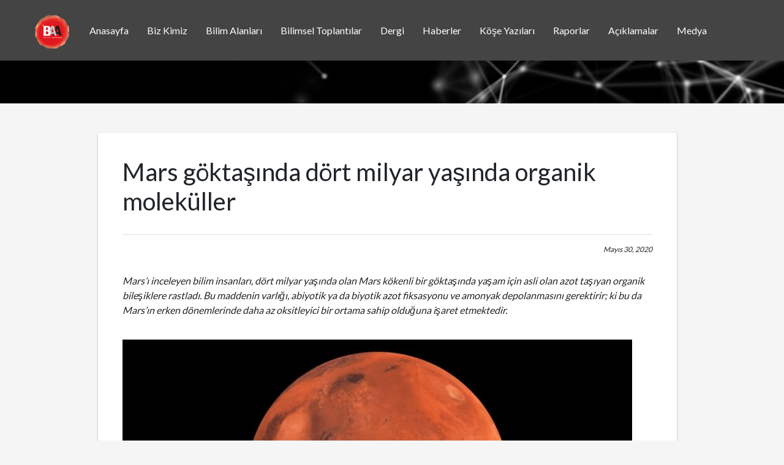

--- FILE ---
content_type: text/html
request_url: http://bilimveaydinlanma.org/mars-goktasinda-dort-milyar-yasinda-organik-molekuller/
body_size: 6704
content:
<!doctype html>
<html lang="tr">
    
<!-- Mirrored from bilimveaydinlanma.org/mars-goktasinda-dort-milyar-yasinda-organik-molekuller/ by HTTrack Website Copier/3.x [XR&CO'2014], Mon, 21 Apr 2025 15:09:46 GMT -->
<!-- Added by HTTrack --><meta http-equiv="content-type" content="text/html;charset=utf-8" /><!-- /Added by HTTrack -->
<head>

        <meta charset="utf-8">
        <meta http-equiv="X-UA-Compatible" content="IE=edge">
        <meta name="viewport" content="width=device-width, initial-scale=1, shrink-to-fit=no">

        <title>Mars göktaşında dört milyar yaşında organik moleküller | bilim ve aydınlanma akademisi</title>
        <meta name="HandheldFriendly" content="True" />

        <link href="../assets/css/bootstrap.min9e1f.css?v=84cad40972" rel="stylesheet">
        <link href="../assets/fonts/font-awesome/css/font-awesome.min9e1f.css?v=84cad40972" rel="stylesheet">
        <link href="../assets/css/highlight9e1f.css?v=84cad40972" rel="stylesheet">
        <link href="../assets/css/style9e1f.css?v=84cad40972" rel="stylesheet">
        <link href="../assets/css/baa9e1f.css?v=84cad40972" rel="stylesheet">

        <link rel="shortcut icon" href="../favicon.png" type="image/png" />
    <link rel="canonical" href="index.html" />
    <meta name="referrer" content="no-referrer-when-downgrade" />
    <link rel="amphtml" href="amp/index.html" />
    
    <meta property="og:site_name" content="" />
    <meta property="og:type" content="article" />
    <meta property="og:title" content="Mars göktaşında dört milyar yaşında organik moleküller" />
    <meta property="og:description" content="Mars’ı inceleyen bilim insanları, dört milyar yaşında olan Mars kökenli bir göktaşında yaşam için asli olan azot taşıyan organik bileşiklere rastladı." />
    <meta property="og:url" content="index.html" />
    <meta property="og:image" content="../content/images/2020/05/Copy-of-DuzSablon_1-1.jpg" />
    <meta property="article:published_time" content="2020-05-30T18:16:49.000Z" />
    <meta property="article:modified_time" content="2020-05-31T12:02:30.000Z" />
    <meta property="article:tag" content="haberler" />
    <meta property="article:tag" content="nopdf" />
    
    <meta property="article:publisher" content="https://www.facebook.com/bilimveaydinlanmaakademisi" />
    <meta property="article:author" content="https://www.facebook.com/bilimveaydinlanmaakademisi" />
    <meta name="twitter:card" content="summary_large_image" />
    <meta name="twitter:title" content="Mars göktaşında dört milyar yaşında organik moleküller" />
    <meta name="twitter:description" content="Mars’ı inceleyen bilim insanları, dört milyar yaşında olan Mars kökenli bir göktaşında yaşam için asli olan azot taşıyan organik bileşiklere rastladı." />
    <meta name="twitter:url" content="index.html" />
    <meta name="twitter:image" content="../content/images/2020/05/Copy-of-DuzSablon_1-1.jpg" />
    <meta name="twitter:label1" content="Written by" />
    <meta name="twitter:data1" content="Bilim ve Aydınlanma Akademisi" />
    <meta name="twitter:label2" content="Filed under" />
    <meta name="twitter:data2" content="haberler, nopdf" />
    <meta name="twitter:site" content="@bilimveaydnlnma" />
    <meta name="twitter:creator" content="@bilimveaydnlnma" />
    <meta property="og:image:width" content="832" />
    <meta property="og:image:height" content="468" />
    
    <script type="application/ld+json">
{
    "@context": "https://schema.org",
    "@type": "Article",
    "publisher": {
        "@type": "Organization",
        "name": "",
        "logo": {
            "@type": "ImageObject",
            "url": "http://bilimveaydinlanma.org/favicon.png",
            "width": 60,
            "height": 60
        }
    },
    "author": {
        "@type": "Person",
        "name": "Bilim ve Aydınlanma Akademisi",
        "image": {
            "@type": "ImageObject",
            "url": "http://bilimveaydinlanma.org/content/images/2018/12/baa_logo_2.png",
            "width": 900,
            "height": 900
        },
        "url": "http://bilimveaydinlanma.org/author/baa/",
        "sameAs": [
            "https://bilimveaydinlanma.org",
            "https://www.facebook.com/bilimveaydinlanmaakademisi",
            "https://twitter.com/bilimveaydnlnma"
        ]
    },
    "headline": "Mars göktaşında dört milyar yaşında organik moleküller",
    "url": "http://bilimveaydinlanma.org/mars-goktasinda-dort-milyar-yasinda-organik-molekuller/",
    "datePublished": "2020-05-30T18:16:49.000Z",
    "dateModified": "2020-05-31T12:02:30.000Z",
    "image": {
        "@type": "ImageObject",
        "url": "http://bilimveaydinlanma.org/content/images/2020/05/Copy-of-DuzSablon_1-1.jpg",
        "width": 832,
        "height": 468
    },
    "keywords": "haberler, nopdf",
    "description": "Mars’ı inceleyen bilim insanları, dört milyar yaşında olan Mars kökenli bir göktaşında yaşam için asli olan azot taşıyan organik bileşiklere rastladı.",
    "mainEntityOfPage": {
        "@type": "WebPage",
        "@id": "http://bilimveaydinlanma.org/"
    }
}
    </script>

    <script src="../public/ghost-sdk.min9e1f.js?v=84cad40972"></script>
<script>
ghost.init({
	clientId: "ghost-frontend",
	clientSecret: "5f1685ba8a2f"
});
</script>
    <meta name="generator" content="Ghost 2.8" />
    <link rel="alternate" type="application/rss+xml" title="" href="../rss/index.html" />
    <!-- latex icin: -->
<script src='https://cdnjs.cloudflare.com/ajax/libs/mathjax/2.7.5/MathJax.js?config=TeX-MML-AM_CHTML' async></script>

        <!-- Google Tag Manager -->
       <!--  <script>(function(w,d,s,l,i){w[l]=w[l]||[];w[l].push({'gtm.start':
        new Date().getTime(),event:'gtm.js'});var f=d.getElementsByTagName(s)[0],
        j=d.createElement(s),dl=l!='dataLayer'?'&l='+l:'';j.async=true;j.src=
        'https://www.googletagmanager.com/gtm.js?id='+i+dl;f.parentNode.insertBefore(j,f);
        })(window,document,'script','dataLayer','GTM-WKDV74');</script> -->
        <!-- End Google Tag Manager -->

    </head>

    <body class="post-template tag-haberler tag-nopdf">

        <nav class="navbar navbar-expand-md navbar-dark bg-dark sticky-top">
            <div class="container">
                <a class="navbar-brand" href="../index.html">
                    <img src="../assets/img/logo9e1f.png?v=84cad40972" alt="bilimveaydinlanma.org">
                </a>
                <button class="navbar-toggler" type="button" data-toggle="collapse" data-target="#navbarText" aria-controls="navbarText" aria-expanded="false" aria-label="Toggle navigation">
                    <span class="navbar-toggler-icon"></span>
                </button>
                <div class="collapse navbar-collapse" id="navbarText">
                    <ul class="navbar-nav mr-auto">
                        <li class="nav-item"><a class="nav-link" href="../index.html">Anasayfa</a></li>
                        <li class="nav-item"><a class="nav-link" href="../Biz-Kimiz/index.html">Biz Kimiz</a></li>
                        <li class="nav-item"><a class="nav-link" href="../Tag/Bilim-Alanlari/index.html">Bilim Alanları</a></li>
                        <li class="nav-item"><a class="nav-link" href="../Tag/Bilimsel-Toplantilar/index.html">Bilimsel Toplantılar</a></li>
                        <li class="nav-item"><a class="nav-link" href="../Tag/Mdt/index.html">Dergi</a></li>
                        <li class="nav-item"><a class="nav-link" href="../Tag/Haberler/index.html">Haberler</a></li>
                        <li class="nav-item"><a class="nav-link" href="../Tag/kose-yazilari/index.html">Köşe Yazıları</a></li>               
                        <li class="nav-item"><a class="nav-link" href="../Tag/Rapor/index.html">Raporlar</a></li>
                        <li class="nav-item"><a class="nav-link" href="../Tag/Aciklamalar/index.html">Açıklamalar</a></li>
                        <li class="nav-item"><a class="nav-link" href="../Tag/Medya/index.html">Medya</a></li>                        
                    </ul>

                </div>
            </div>
        </nav>

        <div class="section-hero">
            <div class="container">
                <div class="row align-items-center">
                    <div class="col">
                        <div>
                            <!--h2>Tüm bilim insanlarını karanlığa karşı koymaya davet ediyoruz.</h2-->
                            <span>&nbsp;</span>
                        </div>
                    </div>
                </div>
            </div>
        </div>

        

<div class="container mt-5 mb-5">
    <div class="row" id="subcontainer">
		
<div id="taglist" tags="haberler,nopdf,"></div>
        <article class="col main-content order-2 order-md-1">
            <div class="main-content-body">
          	<div class="docs-box docs-post">
					<h1>Mars göktaşında dört milyar yaşında organik moleküller</h1>
						<div class="addthis_inline_share_toolbox float-left" style="margin-top: -18px;"></div>
						<div class="post-author">Mayıs 30, 2020</div>
							<p><em>Mars’ı inceleyen bilim insanları, dört milyar yaşında olan Mars kökenli bir göktaşında yaşam için asli olan azot taşıyan organik bileşiklere rastladı. Bu maddenin varlığı, abiyotik ya da biyotik azot fiksasyonu ve amonyak depolanmasını gerektirir; ki bu da Mars’ın erken dönemlerinde daha az oksitleyici bir ortama sahip olduğuna işaret etmektedir.</em></p><figure class="kg-card kg-image-card"><img src="../content/images/2020/05/Copy-of-DuzSablon_1-2.jpg" class="kg-image"></figure><p>[BAA – Çevirmen: Ahmet Alp Köse]</p><p>Araştırmacı bilim insanı Atsuko Kobayashi ve Mizuho Koike’nin bulunduğu araştırma ekibi, Mars kökenli bir göktaşındaki karbonat minerallerinde azot (N) içeren organik materyal keşfetti. Bu organik materyaller, büyük olasılıkla dört milyar yıldır korundu. Karbonat mineralleri çoğunlukla yeraltı sularında çökeldiği için, bu bulgular yaşamın başlangıcı için uygun ortam oluşturan nemli ve organik açıdan zengin bir “erken Mars dönemi” yarattığı düşünülüyor.</p><p>Bilim insanları, onlarca yıl boyunca, Mars’ta organik bileşik olup olmadığını, varsa kaynağının ne olduğunu anlamaya çalıştılar. Mars’taki yüzey araçlarına dayanan güncel araştırmalar Mars kaynaklı organiklere dair güçlü kanıtlar tespit etmiş olsa da bu organiklerin nereden geldiği, ne kadar eski olduğu, ne kadar geniş ölçekte dağılıp korundukları ve biyokimyasal aktivitelerle olası ilişkileri hakkında bilinenler azdı.</p><h3 id="mars-kaynakl-g-kta-lar-">Mars kaynaklı göktaşları</h3><p>Mars kaynaklı göktaşları, meteor çarpması sonucu uzaya saçılan ve nihai olarak Dünya’ya düşen Mars yüzeyi parçalarıdır. Bunlar Mars’ın tarihine dair önemli bir kavrayış sağlarlar. Özellikle, 1984’te keşfedilen bir Antartika bölgesine atıfla, Allan Hills (ALH) 84001 ismi verilen bir göktaşı ayrı bir önem taşımaktadır. Bu göktaşı, dört milyar yıl önce Mars yüzeyindeki tuzlu sudan çökelmiş turuncu renkli karbonat mineralleri içermektedir. Bu mineraller Mars’ın erken sucul ortamını kayıt altına alırken birçok araştırma bu minerallerin özgün kimyasını ve Mars’ta erken dönem yaşama dair kanıt sunup sunmayacağını anlamaya çalışmıştır.</p><p>Ancak, Antartika’daki kar ve buzlar, göktaşının dünyevi materyallerle kontaminasyonuna yol açınca göktaşındaki organik materyalin hangi parçasının Mars kaynaklı olduğuna dair kesin bir analiz yapmayı güçleştirmiştir. Karbona ek olarak azot, karasal yaşam için asli bir elementtir ve gezegenlerin sistemsel evrimine ait takip edilebilir izler bırakırlar. Fakat çeşitli teknik kısıtlar nedeniyle ALH84001-göktaşında azot ölçülememişti.</p><p>ELSI-JAXA ortak ekibi tarafından yürütülen bu yeni araştırma, ALH84001-göktaşının karbonatlarındaki azot içeriğini tetkik etmek için daha fazla geliştirilmiş analitik teknikleri kullandı. Dikkatli kontaminasyon kontrollerinden sonra ekip, tespit edilen organiklerin büyük olasılıkla Mars kaynaklı olduğuna karar verdi. Araştırma ekibi, Mars kaynaklı dört milyar yaşındaki organik bileşenlerin azot içerdiğine dair ilk sağlam kanıtı bulduklarını ifade ediyor.</p><figure class="kg-card kg-image-card"><img src="https://sol.org.tr/sites/default/files/images/content/article/2020/05/29/Ekran Resmi 2020-05-29 14.16.56_0.png" class="kg-image"></figure><br><h3 id="zay-f-oksitleyici-evre">Zayıf oksitleyici çevre</h3><p>Ekip bunun yanında, bugün Mars’ta güçlü bir oksidan olan (oksijen ile tepkimeye giren) nitrat bileşeni azotun, göktaşında ihmal edilebilir düzeyde olduğunu tespit etti. Mars’ın erken dönemlerde güçlü oksidanlar barındırmadığını ve bilim insanlarının şüphelendiği üzere, günümüzden daha az oksitleyici çevreye sahip olduğunu ortaya koydu.</p><p>Mars’ın güncel yüzeyi çoğu organik bileşiğin yapısını koruyarak kalabilmesi için fazla haşindir. Ancak, bilim insanları organik bileşiklerin yüzeyde milyarca yıl boyunca korunmuş olabileceğini çıkarsıyorlar. Bu, nihayet Dünya'ya ulaşmadan önce, ALH84001-göktaşında dört milyar yıl boyunca tıkılı kalıp uzun dönemler korunmuş karbonatlarda bulunan azotlu organik bileşikler için uygun bir açıklama olabilir.</p><p>Araştırma ekibi, “azot içeren bu organikler nereden geliyor?” gibi birçok önemli açık uçlu soru bulunduğu konusunda hemfikir. Kobayashi’nin açıklaması şu şekilde: “İki olasılık var: Ya Mars’ın dışından geldiler ya da Mars’ta oluştular. Güneş Sistemi’nin erken zamanlarında Mars büyük ihtimalle, karbonca zengin göktaşları, kuyrukluyıldızlar ve toz parçacıklarıyla önemli miktarlarda organik madde yağmuruna tutuldu. Bunların bazıları tuzlu suda çözünmüş ve karbonatların içerisinde tutulmuş olabilir.” Araştırma ekibinden Koike, alternative olarak, erken Mars döneminde kimyasal reaksiyonların azot taşıyan organikleri “yerinde” (in-situ) üretmiş olabileceğini belirtiyor.</p><p>Araştırmacılar, bu bulguların her halükȃrda bugün bildiğimiz kırmızı gezegen haline gelmeden önce Mars'ta organik azot olduğunu gösterdiğini söylüyorlar. Mars erken dönemlerinde daha “dünya benzeri” bir gezegen olmuş olabilir; daha az oksitleyici, daha nemli ve organik açıdan zengin ve belki de “mavi.” </p><h3 id="kaynak-">Kaynak:</h3><p>4-billion-year-old nitrogen-containing organic molecules discovered in Martian meteorites, Nisan 2020: <a href="https://www.sciencedaily.com/releases/2020/04/200429075851.htm">https://www.sciencedaily.com/releases/2020/04/200429075851.htm</a></p>
							<br><br>		
				
				</div>
			</div>
		</article>
	</div>
</div>


        <footer>
            <div class="pre-footer">
                <div class="container">
                    <div class="company-logo">
                        <img class="img-fluid" src="../assets/img/baa9e1f.png?v=84cad40972" alt="bilimveaydinlanma.org">
                    </div>
                </div>
            </div>
            <div class="links">
                <div class="container">
                    <div class="row">
                        <!--<div class="col">
                            <ul class="list-unstyled"> 
                               
                                <!-- li><a href="https://bilimveaydinlanma.org/">Test B</a></li>
                                <li><a href="https://bilimveaydinlanma.org/">Test C</a></li>

                            </ul>
                        </div>
                        div class="col">
                            <h5>Örnek B</h5>
                            <ul class="list-unstyled">
                                <li><a href="https://bilimveaydinlanma.org/">Test A</a></li>
                                <li><a href="https://bilimveaydinlanma.org/">Test B</a></li>
                                <li><a href="https://bilimveaydinlanma.org/">Test C</a></li>

                            </ul>
                        </div>
                        <div class="col">
                            <h5>Örnek D</h5>
                            <ul class="list-unstyled">
                                <li><a href="https://bilimveaydinlanma.org/">Test A</a></li>
                                <li><a href="https://bilimveaydinlanma.org/">Test B</a></li>
                                <li><a href="https://bilimveaydinlanma.org/">Test C</a></li>

                            </ul>
                        </div>
                        <div class="col">
                            <h5>Örnek D</h5>
                            <ul class="list-unstyled">
                                <li><a href="https://bilimveaydinlanma.org/">Test A</a></li>
                                <li><a href="https://bilimveaydinlanma.org/">Test B</a></li>
                                <li><a href="https://bilimveaydinlanma.org/">Test C</a></li>
                            </ul>
                        </div-->
                        <div class="col">
                            <ul class="list-unstyled social">
                                <li class="list-inline-item"><a href="/cdn-cgi/l/email-protection#16747f7a717f56747f7a7f7b6073776f727f787a77787b7738796471"><i class="fa fa-envelope"></i></a></li>
                                <li class="list-inline-item"><a href="https://twitter.com/bilimveaydnlnma"><i class="fa fa-twitter"></i></a></li>
                                <li class="list-inline-item"><a href="https://facebook.com/bilimveaydinlanmaakademisi"><i class="fa fa-facebook"></i></a>
                                <li class="list-inline-item"><a href="https://www.youtube.com/channel/UCrDVQvRDq-2XwfT6QbiThFw/"><i class="fa fa-youtube"></i></a>

                                </li>
                            </ul>
                        </div>
                    </div>
                </div>
            </div>
            <div class="copyright">
                <div class="container">
                    <div class="text-center">
                        <p>2018 @ bilim ve aydınlanma akademisi</p>
                    </div>
                </div>
            </div>
        </footer>

        <!-- jQuery (necessary for Bootstrap's JavaScript plugins) -->
        <script data-cfasync="false" src="/cdn-cgi/scripts/5c5dd728/cloudflare-static/email-decode.min.js"></script><script src="https://code.jquery.com/jquery-3.3.1.min.js"></script>
        <script src="https://cdnjs.cloudflare.com/ajax/libs/popper.js/1.14.0/umd/popper.min.js"></script>
        <script src="https://cdn.jsdelivr.net/npm/js-cookie@2/src/js.cookie.min.js"></script>
        <!-- Include all compiled plugins (below), or include individual files as needed -->
        <!--script src="/assets/js/elmahio.min.js?apiKey=a789ddece0bd47fe83390b702f5713a9&logId=33b5a5cd-27ff-4898-9f87-e9d41cc70253?v=84cad40972"></script-->
        <script src="../assets/js/bootstrap.min9e1f.js?v=84cad40972"></script>
        <script src="../assets/js/highlight.pack9e1f.js?v=84cad40972"></script>
        <script src="../assets/js/fuse.min9e1f.js?v=84cad40972"></script>
        <script src="../assets/js/main9e1f.js?v=84cad40972"></script>

	<script type="text/javascript" src="http://s7.addthis.com/js/300/addthis_widget.js#pubid=ra-5c2e49fda2fc1798"></script>

       <!--  <script type="text/javascript" src="//downloads.mailchimp.com/js/signup-forms/popup/embed.js" data-dojo-config="usePlainJson: true, isDebug: false"></script>-->
        <script>
            var mcForms = ["e6194de6d8"],
                random = mcForms[Math.floor(Math.random() * mcForms.length)];
            require(["mojo/signup-forms/Loader"], function(L) { L.start({"baseUrl":"mc.us7.list-manage.com","uuid":"66fdd2122e968863d381a26e1","lid":random}); });
        </script>

        <!-- her bir dipnotun sonuna "geri don" linki eklemek icin: -->
<script type="text/javascript">
    $(function() {
        $(".dipnotlar").children("p").append('<a href="#" onclick="window.history.back();"> &crarr; </a>');
    });
</script>
    <script defer src="https://static.cloudflareinsights.com/beacon.min.js/vcd15cbe7772f49c399c6a5babf22c1241717689176015" integrity="sha512-ZpsOmlRQV6y907TI0dKBHq9Md29nnaEIPlkf84rnaERnq6zvWvPUqr2ft8M1aS28oN72PdrCzSjY4U6VaAw1EQ==" data-cf-beacon='{"version":"2024.11.0","token":"1634253753814f39b66443c8bd2100e5","r":1,"server_timing":{"name":{"cfCacheStatus":true,"cfEdge":true,"cfExtPri":true,"cfL4":true,"cfOrigin":true,"cfSpeedBrain":true},"location_startswith":null}}' crossorigin="anonymous"></script>
</body>

<!-- Mirrored from bilimveaydinlanma.org/mars-goktasinda-dort-milyar-yasinda-organik-molekuller/ by HTTrack Website Copier/3.x [XR&CO'2014], Mon, 21 Apr 2025 15:09:50 GMT -->
</html>


--- FILE ---
content_type: text/css
request_url: http://bilimveaydinlanma.org/assets/css/style9e1f.css?v=84cad40972
body_size: 3024
content:
@import url('https://fonts.googleapis.com/css?family=Lato:300,400,700,900');

body {
	background: #f5f5f5;
	font-family: 'Lato', sans-serif;
}

.h1, .h2, .h3, .h4, .h5, .h6, h1, h2, h3, h4, h5, h6 {
	font-weight: 700;
}
a {
    color: #0da58e;
    text-decoration: none;
}
a:hover,
a:focus {
	color: #075e51;
	text-decoration: underline;
}
a:focus {
	outline: thin dotted;
	outline: 5px auto -webkit-focus-ring-color;
	outline-offset: -2px;
}

blockquote {
	padding: 10px 20px;
	margin: 0 0 20px;
	border: 0;
	border-left: 5px solid #eee;
	background-color: #FFF6D5;
	border-left-color: #F3E3AA;
	text-align: left;
}
blockquote p:before, blockquote p:after{
	display: none;
}
blockquote p:last-child {
    margin: 0px;
}
blockquote a, blockquote a:visited {
	color: #0da58e;
}

.btn-primary {
	background: linear-gradient(0deg, #179C99 0%, #18B79C 100%);
	border-color: #18A19A;
	box-shadow: none !important;
}
.btn-primary:hover,
.btn-primary:focus {
	background: linear-gradient(0deg, #179C99 0%, #179C99 100%);
	border-color: #18A19A;
}
.btn-primary:not(:disabled):not(.disabled).active,
.btn-primary:not(:disabled):not(.disabled):active {
	background: linear-gradient(0deg, #179C99 0%, #179C99 100%);
	border-color: #18A19A;
}

.btn-light {
	background: #ffffff;
	border-color: #ced4da;
	box-shadow: none !important;
}

.btn-hg {
	font-weight: 100;
	padding: 12px 20px;
	font-size: 24px;
	white-space: initial;
	border-radius: 8px;
}
.btn-signup-shadow {
	width: 320px;
	max-width: 320px;
	background: #18A19A;
	color: #ffffff !important;
	border-color: #18b19b;
   	box-shadow: 0px 10px 14px -7px rgba(0,0,0,0.3) !important;
	background-image: linear-gradient(to bottom, #18b09b 5%, #18A19A 100%);
	border-radius: 100px;
	font-size: 20px;
	font-weight: 400;
}
.btn-signup-shadow span {
    display: block;
    font-size: 24px;
    font-weight: 600;
}
.btn-signup-shadow span.info {
    font-size: 14px;
    font-weight: 400;
}

.navbar {
	padding: 14px 0px;
	margin-bottom: 0px;
}
.navbar.bg-dark {
	background: #444 !important;
}
.navbar-brand {
	line-height: 60px;
}
.navbar-brand img {
	width: 60px;
}
.navbar-dark .navbar-nav .nav-link {
	color: #ffffff;
	padding: 10px 15px;
}
.navbar-signin {
	list-style: none;
	padding: 0;
	margin: 0;
}
.navbar-signin li {
	display: inline-block;
}
.navbar-signin li a,
.navbar-signin li span.navbar-text {
	padding: 10px;
	color: #ffffff;
}

.section-hero {
	color: #ffffff;
	margin: 0;
	background-image: url(../img/bg.jpg);
	background-position: 0% 69%;
	background-size: cover;
	padding: 23px 0px;
}
.section-hero h2 {
	margin: 0px 0px 10px 0px;
	font-weight: 500;
	font-size: 30px;
}
.section-hero h4 {
	margin: 0px;
	font-weight: 500;
	font-size: 18px;
}

.sidebar-body, .main-content-body {
	min-height: 300px;
}
.sidebar-body {
	width: 300px;
    padding: 0px 15px;
}
.sidebar-body .input-group-text {
	background-color: transparent;
}
#searchList h3 {
	position: relative;
    display: block;
    padding: 10px 0px;
    font-size: 14px;
    font-weight: 700;
    color: #000000;
    text-transform: uppercase;
    text-decoration: none;
    transition: color .12s ease-out;
}
#searchList ul {
	padding: 0;
	margin: 0;
	list-style: none;
}
#searchList ul li {
  	padding: 2px 0px;
}
#searchList ul li a {
  	position: relative;
	display: block;
	padding: 0px 10px;
	font-size: 13px;
	font-weight: 600;
	color: rgba(87,87,87,.8);
	transition: color .12s ease-out;
	text-decoration: none;
	text-transform: none;
}
#searchList ul li a:hover {
	color: #333333;
}
.posts-wrapper h3 {
	margin: 20px 0px 10px 0px;
	font-weight: 500;
	font-size: 24px;
}
.main-nav {
	margin: 0px;
	padding: 0px;
	list-style: none;
}
.main-nav li > a {
	position: relative;
    display: block;
    padding: 10px 0px;
    font-size: 14px;
    font-weight: 700;
    color: #000000;
    text-transform: uppercase;
    text-decoration: none;
    transition: color .12s ease-out;
}
.main-nav li > ul {
	margin: 0px 0px 10px 0px;
	padding: 0px;
	list-style: none;
}
.main-nav li > ul > li {
	padding: 4px 0px;
}
.main-nav li > ul > li > a {
	position: relative;
    display: block;
    padding: 0px 10px;
    font-size: 13px;
    font-weight: 600;
    color: rgba(87,87,87,.8);
    transition: color .12s ease-out;
    text-decoration: none;
    text-transform: none;
}
.main-nav li ul > li > a:hover {
	color: #333333;
}
.main-nav li ul > li.active > a {
    color: #000000;
}
.main-nav li > ul > li.active > a:before {
    position: absolute;
    top: 0;
    left: 0;
    background: #0da58e;
    content: '';
    height: 100%;
    width: 2px;
}
.main-nav .mCSB_scrollTools .mCSB_draggerRail {
	background-color: #ddd;
}
.main-nav .mCSB_scrollTools .mCSB_dragger .mCSB_dragger_bar {
	background-color: #999999;
}

.main-content {
	max-width: calc(100% - 300px);
}
.main-content-body {
    background: #ffffff;
    padding: 40px;
    box-shadow: 0 1px 3px rgba(0, 0, 0, 0.12), 0 1px 2px rgba(0, 0, 0, 0.24), 0 0px 3px rgba(0, 0, 0, 0.05);
}
.main-content-body h1 {
	margin-bottom: 30px;
}
.main-content-body h1:after {
	content: "";
    display: block;
    border-bottom: 1px solid #dddddd;
    margin-top: 30px;
}
.main-content-body img {
    max-width: 100%;
}
.main-content-body pre {
	padding: 0;
	margin: 20px 0 20px 0;
	word-break: break-all;
	word-wrap: break-word;
	background-color: transparent;
	border: 0;
	position: relative;
}
.main-content-body pre .label {
	position: absolute;
	top: 0;
	left: 0;
}
.main-content-body pre code {
	border: 1px solid #CFCFCF;
	background-color: #fff;
}

pre {
	padding: 0;
	margin: 20px 0 20px 0;
	word-break: break-all;
	word-wrap: break-word;
	background-color: transparent;
	border: 0;
	position: relative;
}
pre .label {
	position: absolute;
	top: 0;
	left: 0;
}
pre code {
	border: 1px solid #CFCFCF;
	background-color: #fff;
}
.hljs {
	padding: 20px;
	border-radius: 4px;
}
.hljs-keyword,
.css .rule .hljs-keyword,
.hljs-winutils,
.nginx .hljs-title,
.hljs-subst,
.hljs-request,
.hljs-status {
	color: #034482;
	font-weight: bold;
}
.hljs-title,
.hljs-id,
.scss .hljs-preprocessor {
	color: #0da58e;
}
code {
    padding: 2px 4px;
    font-size: 90%;
    color: #c7254e;
    background-color: #f9f2f4;
    border-radius: 4px;
}
code.powershell.hljs {
	background-color: #333;
	color: #fff;
	border-color: #333;
}

.pre-footer {
	margin-top: 100px;
	height: 93px;
	background: #333;
	padding: 12px 0px;
}
.pre-footer .container {
	position: relative;
}
.pre-footer .company-logo {
	position: absolute;
	left: 10px;
	top: -82px;
}
.pre-footer img {
	width: 222px;
}

footer .btn {
	width: 280px;
	outline: none;
}
footer .btn span {
	font-size: 22px;
	display: block;
	font-weight: 600;
}
footer .btn span.info {
	font-size: 14px;
	font-weight: 400;
}
footer .btn.btn-primary {
	background-color: #0da58e;
    border-color: #0da58e;
}
footer .btn.btn-primary:hover {
    background-color: #0d917d;
    border-color: #0d917d;
}

footer .links {
	padding: 46px 0px 30px 0px;
	background: #393939;
}
footer .links h5 {
	color: #ffffff;
	font-size: 16px;
	margin-bottom: 15px;
}
footer .links ul li a {
	color: #929292;
	font-size: 16px;
}

footer .social li a {
	width: 40px;
    height: 40px;
    background: rgba(255,255,255,.05);
    display: block;
    text-align: center;
    color: #fff;
    border-radius: 50%;
    font-size: 16px;
    line-height: 38px;
    border: 1px solid rgba(255,255,255,.05);
    margin-bottom: .6rem;
}
footer .social li a:hover {
    background: rgba(255,255,255,.1);
}

footer .copyright {
	padding: 15px 0px;
	background: #242424;
}
footer .copyright p {
	font-size: 14px;
	margin: 0px;
	color: #666;
}
footer .copyright a {
	color: #999;
}


.docs-box h2 {
  margin: 0px;
  font-size: 28px;
  font-weight: 600;
}
.docs-box h3 {
  font-size: 26px;
}
.docs-box > hr {
  margin: 30px 0px;
  border-top: 1px solid #ddd;
}
.docs-box img {
  max-width: 100%;
}
.docs-box .latestPosts {
  margin-top: 30px;
}
.docs-box .post {
  display: block;
  margin-bottom: 25px;
}
.docs-box .post:last-child {
  margin-bottom: 0px;
}
.docs-box .post .post-title {
  color: #0da58e;
  display: block;
  font-size: 24px;
  font-weight: 600;
  margin-bottom: 10px;
}
.docs-box .post-author {
  text-align: right;
  margin-bottom: 30px;
  font-style: italic;
  margin-top: -15px;
  font-weight: 400;
  font-size: 12px;
}

.docs-post h2 {
  margin: 40px 0px 10px 0px;
}
.docs-post p {
    margin-top: 0px !important;
    word-break: break-word;
}
.docs-post h5 {
  margin-bottom: 30px;
}
.docs-post img {
  margin-top:20px;
  margin-bottom:20px;
}

/* Author page */
.author-header-content {
  margin: -40px;
  background: #f8f8f8;
  border-bottom: 1px solid #ddd;
}
.author-header-content h1:after {
	border: none;
}
.post-feed h2 {
  margin-bottom: 30px;
}
.author-header-content .author-cover-image {
  height: 300px;
  background: 50% no-repeat #fafafa;
  background-size: cover;
}
.author-profile {
  text-align: center;
  padding: 40px;
}
.author-profile .author-profile-image {
  width: 150px;
  border-radius: 50%;
  border: 8px solid #f8f8f8;
  margin: 0 0 10px;
  box-shadow: none;
}
.author-profile h1 {
  font-size: 24px;
  margin-bottom: 20px;
}
.author-profile h2 {
  font-size: 14px;
  font-weight: 400;
  margin: 0px auto 20px auto;
  max-width: 500px;
  line-height: 22px;
}
.author-profile .author-meta {
  text-align: center;
}
.author-profile .author-meta .author-location,
.author-profile .author-meta .author-stats,
.author-profile .author-meta .social-link {
  display: inline-block;
}
.author-profile .author-meta .bull {
  display: inline-block;
  margin: 0 8px;
  opacity: .5;
}
.post-feed {
  margin-top: 40px;
  padding-top: 40px;
}

.pagination {
	padding-top: 15px;
}
.pagination a.newer-posts {
	margin-right: 15px;
}
.pagination a.older-posts {
	margin-left: 15px;
}

.mc-modal {
	bottom: 100px !important;
}

.kg-width-full img,
.kg-width-wide img{
    // required by gcsan to properly validate the theme
}
.kg-gallery-container figcaption {
	// required by gcsan to properly validate the theme
}
.kg-gallery-row figcaption {
	// required by gcsan to properly validate the theme
}
.kg-gallery-image figcaption {
	// required by gcsan to properly validate the theme
}

.section.section-features {
    text-align: center;
}

.section.section-features img {
	margin: 0px;
}

.section.section-features .section-body h3 {
    font-size: 14px;
    margin-bottom: 20px;
}

.section.section-features .section-body p {
    font-size: 12px;
    margin-bottom: 20px;
}

@media (min-width: 1200px) {
	.container {
		max-width: 1200px;
	}
}

@media (max-width: 991px) {
	.navbar-expand-md>.container, .navbar-expand-md>.container-fluid {
	    padding-right: 15px;
	    padding-left: 15px;
	}
}

@media screen and (max-width: 767px) {
	.navbar-signin {
		padding: 5px;
	}
	.navbar-signin li.hidden-xs {
		display: none;
	}
	.container {
		max-width: 100%;
	}
	.navbar .navbar-collapse {
		background: #17A79A;
		margin: 15px -15px -15px -15px;
	}
	.navbar-nav-btn {
	    padding: 10px 15px;
	}
	.sidebar {
	    width: 100%;
	    margin-bottom: 30px;
	}
	.sidebar .sidebar-body {
		width: 100%;
	}
	.main-nav {
		height: 100%;
	}
	.main-content {
	    max-width: 100%;
	    flex-basis: 100%;
	}
	.sidebar-body, .main-content-body {
	    min-height: auto;
	}
}

@media screen and (max-width: 576px) {
	.pre-footer {
	    margin-top: 0px;
	    height: auto;
	    padding: 0px 0px 15px 0px;
	    text-align: center;
	}
	.pre-footer .company-logo {
	    position: relative;
	    left: initial;
	    top: initial;
	}
	.pre-footer .company-logo img {
		width: 150px;
		margin-bottom: 15px;
	}
	.pre-footer .btn.float-right {
		float: none!important;
		width: 100%;
		max-width: 320px;
	}
}


--- FILE ---
content_type: text/javascript
request_url: http://bilimveaydinlanma.org/assets/js/main9e1f.js?v=84cad40972
body_size: 2416
content:
$(document).ready(function(){

  function initializeMdtContent(){   
    if($('#taglist').length<=0)
      return; 
  
    var taglist = $('#taglist').attr('tags');
    var tags = taglist.split(',');        
    var tag = null;
    tags.forEach(function(value){
         if(value.match("^sayi-")){            
            tag = value;            
         }
    });    
    if(tag!=null)
    {
       $.get(ghost.url.api('posts', {filter:"tags:["+tag+"]", fields: "url,title,published_at,id", limit:'all', order: "published_at desc"})).done(showMdtContent);
    }

  }

  function initializePdfLink(){
      if($('#taglist').length<=0)
      return; 
    var taglist = $('#taglist').attr('tags');
    var tags = taglist.split(',');        
    var tag = null;
    var filename=$('.pdf-link-top').attr('filename');
    var rapor = false;
    var bilimseltoplantilar = false;

    tags.forEach(function(value){
         if(value.match("^sayi-")){            
            tag = value.replace("sayi-","");            
         }
         if(value.match("rapor")){            
            rapor = true;          
         }
         if(value.match("bilimsel toplantılar")){            
            bilimseltoplantilar = true;          
         }
         if(value.match("haberler")){            
            haberler = true;          
         }
         
    });
  
    if (tag != null){
       $('.pdf-link-top').html('<a href="/content/images/pdf/mdt/'+tag+'/'+filename+'.pdf"><img src="/assets/img/pdf_download.png" width="100px"></a>')
       $('.pdf-link-bottom').html('<a href="/content/images/pdf/mdt/'+tag+'/'+filename+'.pdf"><img src="/assets/img/pdf_download.png" width="100px"></a>')        
    } 
    if (rapor) {
       $('.pdf-link-top').html('<a href="/content/images/pdf/rapor/'+filename+'.pdf"><img src="/assets/img/pdf_download.png" width="100px"></a>')
       $('.pdf-link-bottom').html('<a href="/content/images/pdf/rapor/'+filename+'.pdf"><img src="/assets/img/pdf_download.png" width="100px"></a>')              
    }
    if (bilimseltoplantilar) {
       $('.pdf-link-top').html('<a href="/content/images/pdf/bilimseltoplantilar/'+filename+'.pdf"><img src="/assets/img/pdf_download.png" width="100px"></a>')
       $('.pdf-link-bottom').html('<a href="/content/images/pdf/bilimseltoplantilar/'+filename+'.pdf"><img src="/assets/img/pdf_download.png" width="100px"></a>')              
    }
    if (haberler) {
       $('.pdf-link-top').html('<a href="/content/images/pdf/haberler/'+filename+'.pdf"><img src="/assets/img/pdf_download.png" width="100px"></a>')
       $('.pdf-link-bottom').html('<a href="/content/images/pdf/haberler/'+filename+'.pdf"><img src="/assets/img/pdf_download.png" width="100px"></a>')              
    }
  
  }

  initializeMdtContent();
  initializePdfLink();
	
  // Populate posts on ready
	//$.get(ghost.url.api('posts', {limit: 'all', fields: "url,title,published_at"})).done(onSuccess);
  

	// Initialize highlight JS
	hljs.initHighlightingOnLoad();

	// Style all tables - markdown fix
	$('table').addClass('table table-striped table-hover');

	// Show all posts on click
    $('#show-all-posts').on('click', function(){
    	$.get(ghost.url.api('posts', {limit: 'all', fields: "url,title,published_at"})).done(onSuccess);
    	$('.posts-wrapper').removeClass('d-none');
    	$(this).remove();
    });

    // Search function
    if($("#search").length != 0) {
    	$.get(ghost.url.api('posts', {limit: 'all', fields: "url,title"})).done(searchData);

    	function searchData(data) {
    		let container = $("#searchList");
    		let options = {
				shouldSort: true,
				tokenize: true,
				threshold: 0,
				location: 0,
				distance: 100,
				maxPatternLength: 32,
				minMatchCharLength: 1,
				keys: [
			    	"title"
				]
			};

			let fuse = new Fuse(data.posts, options);

			$('#search').on('keyup', function(){
				let result = fuse.search(this.value);
				if(result.length === 0) {
					container.html('');
				} else {
					container.html('');
	    			container.append("<ul><h3>Search results</h3></ul>");
	    		}
				result.forEach(function(value){
					$("#searchList ul").append("<li><a href='" + value.url +"'>" + value.title + "</a></li>");
				});
			});
    	}
    }

    
	function showMdtContent(data) {
		  let container = $("#subcontainer");	 	    	    
        var str='    <aside class="sidebar order-1 order-md-2"> ';
            str=str+'  <div class="sidebar-body"> ';
            str=str+    '    <div class="input-group mb-3"> <div class="sidebar-mdt-issue-title">MADDE DİYALEKTİK VE TOPLUM</div>';
            str=str+'      <ul class="main-nav d-none d-md-block mCustomScrollbar _mCS_1"> ';
            str=str+'         <div id="mCSB_1" class="mCustomScrollBox mCS-light mCSB_vertical mCSB_inside" style="max-height: none;" tabindex="0"> ';            
            str=str+'             <div id="mCSB_1_container" class="mCSB_container" style="position:relative; top:0px; left:0;" dir="ltr"> ';
            str=str+'                <ul id="mdtIssueContainer" class="main-nav"></ul>';
            str=str+'              </div> ';
            str=str+'          </div> ';
            str=str+'     </ul> ';             
            str=str+'  </div> ';
            str=str+' </div> ';
            str=str+'</aside> ';
      container.prepend(str);
      let ulcontainer = $('#mdtIssueContainer');
                  
        $(data.posts).each(function(index,value){ //For each post                                     
           ulcontainer.append("<li id='" + value.id + "'><a href='" + value.url +"'>" + value.title + "</a></li>");                                                         
         });
                                 
        $('a[href="' + window.location.pathname + '"]').parent().addClass('active');
       $.get(ghost.url.api('posts', {filter:"tags:[dosya]", fields: "id", limit:'all'})).done(markMdtContent);
	}

	function markMdtContent(data){
	$.each(data.posts,function(i,v){
		$("li[id='"+v.id+"']").addClass('mdt-dosya');
	});
	}

  /*
  // Functions posts
    function onSuccess(data) {
    	showArchive(data.posts);
	}
	function showArchive(posts) {
		let container = $("#postList");
	    let monthNames = ["January", "February", "March", "April", "May", "June", "July", "August", "September", "October", "November", "December"];
	    let currentMonth = -1;
	    let currentYear = -1;

	    container.html('');
	    container.append("<ul class='main-nav'></ul>");

        $(posts).each(function(index,value){ //For each post
            let datePublished = new Date(value.published_at); //Convert the string to a JS Date
            let postMonth = datePublished.getMonth();  //Get the month (as an integer)
            let postYear = datePublished.getFullYear(); //Get the 4-digit year

            if(postMonth != currentMonth || postYear != currentYear)
            { //If the current post's month and year are not the current stored month and year, set them
                currentMonth = postMonth;
                currentYear = postYear;
                //Then show a month/year header
                $("#postList > ul").append("<li class='"+monthNames[currentMonth]+"-"+currentYear+"'><a href='javascript:;'>" + monthNames[currentMonth] + " " + currentYear + "</a></li>");
            	$("#postList > ul > li."+monthNames[currentMonth]+"-"+currentYear).append("<ul></ul>");
            }
            //For every post, display a link.
            $("#postList > ul > li."+monthNames[currentMonth]+"-"+currentYear+" > ul").append("<li><a href='" + value.url +"'>" + value.title + "</a></li>");
        });

        $('a[href="' + window.location.pathname + '"]').parent().addClass('active');
	}*/

/* 
 var UA = navigator.userAgent,
 iOS = !!(UA.match(/iPad|iPhone/i));

 if (iOS) {
    $(document).on('touchstart', function (e) {  e.target.click();  });
 }
 */
 
 $(document).on('click','.sidebar-mdt-issue-title',function(){
   if($('.mCustomScrollbar').hasClass('d-none'))
	   $('.mCustomScrollbar').removeClass('d-none');
   else
	   $('.mCustomScrollbar').addClass('d-none');
 });

 $(document).on('click','.mdt-issue-title',function(){
    if($('.posts-wrapper').hasClass('d-none'))
     $('.posts-wrapper').removeClass('d-none');
   else
     $('.posts-wrapper').addClass('d-none');
});
 
 

});
